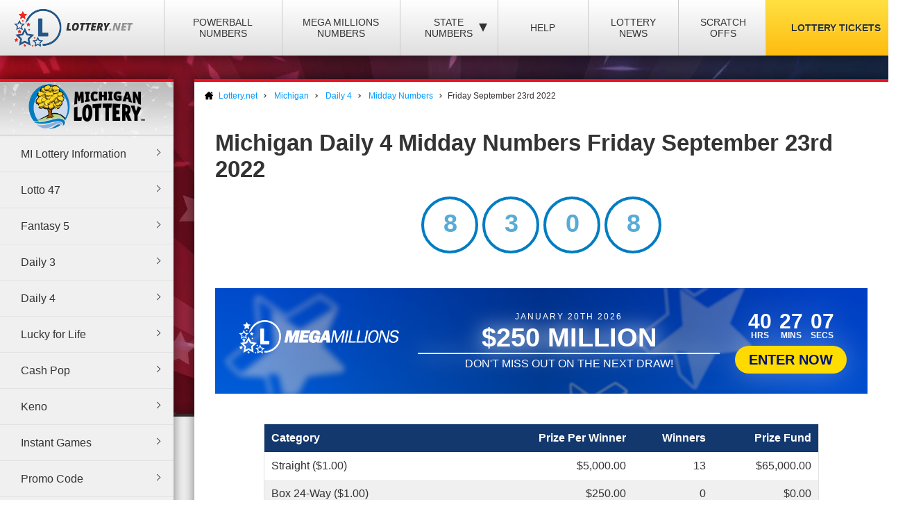

--- FILE ---
content_type: text/html; charset=utf-8
request_url: https://www.lottery.net/michigan/daily-4-midday/numbers/09-23-2022
body_size: 8121
content:

<!DOCTYPE html>
<html lang="en">
<head>
	
	<meta charset="utf-8">
	<title>Michigan Daily 4 Midday Winning Numbers - Friday September 23rd 2022</title>
	<meta name="description" content="View the winners and prize payout information for the Michigan Daily 4 Midday draw on Friday September 23rd 2022">
	<meta name="keywords" content="daily 4 midday numbers September 23rd, Friday daily 4 midday winning numbers">
	<meta name="author" content="Lottery.net">
	<meta name="format-detection" content="telephone=no">
	<meta name="HandheldFriendly" content="True">
	<meta name="viewport" content="width=device-width">
	
	<link rel="shortcut icon" type="image/x-icon" href="/favicon.ico">
	
	<link href="/css/desktop?v=BkTNo42uF3bNa4iI9_1NVRT38mIiXkVwX4gWO26PHzU1" rel="stylesheet"/>

	<link href="/css/state-themes?v=Qr4NViP6Kh_SmWWqMppmyrnHo8GGs4OO4fvX7dHnsbw1" rel="stylesheet"/>

	
	<script>
		function addLoadEvent(n){if(window.addEventListener)window.addEventListener("load",n,!1);else if(window.attachEvent)window.attachEvent("onload",n);else{var d=window.onload;window.onload=function(){d&&d(),n()}}}
	</script>
	
	
	<script>addLoadEvent(function(){ setTimeout(function(){ document.getElementById("autoAds").src="https://pagead2.googlesyndication.com/pagead/js/adsbygoogle.js?client=ca-pub-3544150948936075"; }, 5000); });</script>
	<script async id="autoAds" crossorigin="anonymous"></script>

	
		<meta property="og:title" content="Michigan Daily 4 Midday Winning Numbers - Friday September 23rd 2022">
		<meta property="og:description" content="View the winners and prize payout information for the Michigan Daily 4 Midday draw on Friday September 23rd 2022">
		<meta property="og:type" content="website">
		<meta property="og:url" content="https://www.lottery.net/michigan/daily-4-midday/numbers/09-23-2022">
		<meta property="og:site_name" content="Lottery.net">
		<meta property="og:image" content="https://www.lottery.net/images/og/default.jpg">
		<meta property="fb:app_id" content="124973790926555">
		<meta property="fb:admins" content="100001278704026">
	
	
	<script async src="https://www.googletagmanager.com/gtag/js?id=G-YM70L9X30S"></script>
	<script>
		window.dataLayer=window.dataLayer||[];
		function gtag(){dataLayer.push(arguments);}
		gtag('js',new Date());
		gtag('config','G-YM70L9X30S');
	</script>
	
	<script type="text/javascript">
    (function(c,l,a,r,i,t,y){
        c[a]=c[a]||function(){(c[a].q=c[a].q||[]).push(arguments)};
        t=l.createElement(r);t.async=1;t.src="https://www.clarity.ms/tag/"+i;
        y=l.getElementsByTagName(r)[0];y.parentNode.insertBefore(t,y);
    })(window, document, "clarity", "script", "qcr2562qrj");
	</script>
	
	<!-- Start Facebook Pixel -->
    <script>
    !function(f,b,e,v,n,t,s)
    {if(f.fbq)return;n=f.fbq=function(){n.callMethod?
    n.callMethod.apply(n,arguments):n.queue.push(arguments)};
    if(!f._fbq)f._fbq=n;n.push=n;n.loaded=!0;n.version='2.0';
    n.queue=[];t=b.createElement(e);t.async=!0;
    t.src=v;s=b.getElementsByTagName(e)[0];
    s.parentNode.insertBefore(t,s)}(window,document,'script',
    'https://connect.facebook.net/en_US/fbevents.js');
    fbq('init', '935414324567659'); 
    fbq('track', 'PageView');
    </script>
    <noscript>
    <img height="1" width="1" 
    src="https://www.facebook.com/tr?id=935414324567659&ev=PageView
    &noscript=1"/>
    </noscript>
    <!-- End Facebook Pixel -->
		
	<link rel="amphtml" href="https://www.lottery.net/amp/michigan/daily-4-midday/numbers/09-23-2022">


</head>
<body>

	<div class="wrapper">

		
		
		<header>

			<div class="inner">
				<div class="navbar">
					<div class="navOpen"><span>&#9776;</span></div>
					<div id="logo">
						<a href="/" title="Lottery.net"><img src="/images/logo.png" alt="Lottery.net" width="180" height="56"></a>
					</div>
				</div>
			</div>

			<div class="inner nav">

				
				
				

					<div class="navbar">
						<nav>
							<ul>
								<li class="navMulti"><a href="/powerball/numbers" title="Powerball Numbers">Powerball Numbers</a></li>
								<li class="navMulti"><a href="/mega-millions/numbers" title="Mega Millions Numbers">Mega Millions Numbers</a></li>
								<li class="navState"><span class="dropDown">State Numbers
									<div class="subMenu">
										<ul>
											<li><a href="/arizona" class="arizona" title="Arizona Lottery Numbers" data-state="AZ"><span>Arizona</span></a></li>
											<li><a href="/arkansas" class="arkansas" title="Arkansa Lottery Numbers" data-state="AR"><span>Arkansas</span></a></li>
											<li><a href="/california" class="california" title="California Lottery Numbers" data-state="CA"><span>California</span></a></li>
											<li><a href="/colorado" class="colorado" title="Colorado Lottery Numbers" data-state="CO"><span>Colorado</span></a></li>
											<li><a href="/connecticut" class="connecticut" title="Connecticut Lottery Numbers" data-state="CT"><span>Connecticut</span></a></li>
											<li><a href="/delaware" class="delaware" title="Deleware Lottery Numbers" data-state="DE"><span>Delaware</span></a></li>
											<li><a href="/district-of-columbia" class="columbia" title="District of Columbia Lottery Numbers" data-state="DC"><span>District of Columbia</span></a></li>
											<li><a href="/florida" class="florida" title="Florida Lottery Numbers" data-state="FL"><span>Florida</span></a></li>
											<li><a href="/georgia" class="georgia" title="Georgia Lottery Numbers" data-state="GA"><span>Georgia</span></a></li>
											<li><a href="/idaho" class="idaho" title="Idaho Lottery Numbers" data-state="ID"><span>Idaho</span></a></li>
											<li><a href="/illinois" class="illinois" title="Illinois Lottery Numbers" data-state="IL"><span>Illinois</span></a></li>
											<li><a href="/indiana" class="indiana" title="Indians Lottery Numbers" data-state="IN"><span>Indiana</span></a></li>
											<li><a href="/iowa" class="iowa" title="Iowa Lottery Numbers" data-state="IA"><span>Iowa</span></a></li>
											<li><a href="/kansas" class="kansas" title="Kansas Lottery Numbers" data-state="KS"><span>Kansas</span></a></li>
											<li><a href="/kentucky" class="kentucky" title="Kentucky Lottery Numbers" data-state="KY"><span>Kentucky</span></a></li>
											<li><a href="/louisiana" class="louisiana" title="Louisiana Lottery Numbers" data-state="LA"><span>Louisiana</span></a></li>
											<li><a href="/maine" class="maine" title="Maine Lottery Numbers" data-state="ME"><span>Maine</span></a></li>
											<li><a href="/maryland" class="maryland" title="Maryland Lottery Numbers" data-state="MD"><span>Maryland</span></a></li>
											<li><a href="/massachusetts" class="massachusetts" title="Massachusetts Lottery Numbers" data-state="MA"><span>Massachusetts</span></a></li>
											<li><a href="/michigan" class="michigan" title="Michigan Lottery Numbers" data-state="MI"><span>Michigan</span></a></li>
											<li><a href="/mississippi" class="mississippi" title="Mississippi Lottery Numbers" data-state="MS"><span>Mississippi</span></a></li>
											<li><a href="/minnesota" class="minnesota" title="Minnesota Lottery Numbers" data-state="MN"><span>Minnesota</span></a></li>
											<li><a href="/missouri" class="missouri" title="Missouri Lottery Numbers" data-state="MO"><span>Missouri</span></a></li>
											<li><a href="/montana" class="montana" title="Montana Lottery Numbers" data-state="MT"><span>Montana</span></a></li>
											<li><a href="/nebraska" class="nebraska" title="Nebraska Lottery Numbers" data-state="NE"><span>Nebraska</span></a></li>
											<li><a href="/new-hampshire" class="new-hampshire" title="New Hampshire Lottery Numbers" data-state="NH"><span>New Hampshire</span></a></li>
											<li><a href="/new-jersey" class="new-jersey" title="New jersey Lottery Numbers" data-state="NJ"><span>New Jersey</span></a></li>
											<li><a href="/new-mexico" class="new-mexico" title="New Mexico Lottery Numbers" data-state="NM"><span>New Mexico</span></a></li>
											<li><a href="/new-york" class="new-york" title="New York Lottery Numbers" data-state="NY"><span>New York</span></a></li>
											<li><a href="/north-carolina" class="north-carolina" title="North Carolina Lottery Numbers" data-state="NC"><span>North Carolina</span></a></li>
											<li><a href="/north-dakota" class="north-dakota" title="North Dakota Lottery Numbers" data-state="ND"><span>North Dakota</span></a></li>
											<li><a href="/ohio" class="ohio" title="Ohio Lottery Numbers" data-state="OH"><span>Ohio</span></a></li>
											<li><a href="/oklahoma" class="oklahoma" title="Oklahoma Lottery Numbers" data-state="OK"><span>Oklahoma</span></a></li>
											<li><a href="/oregon" class="oregon" title="Oregon Lottery Numbers" data-state="OR"><span>Oregon</span></a></li>
											<li><a href="/pennsylvania" class="pennsylvania" title="Pennsylvania Lottery Numbers" data-state="PA"><span>Pennsylvania</span></a></li>
											<li><a href="/rhode-island" class="rhode-island" title="Rhode Island Lottery Numbers" data-state="RI"><span>Rhode Island</span></a></li>
											<li><a href="/south-carolina" class="south-carolina" title="South Carolina Lottery Numbers" data-state="SC"><span>South Carolina</span></a></li>
											<li><a href="/south-dakota" class="south-dakota" title="South Dakota Lottery Numbers" data-state="SD"><span>South Dakota</span></a></li>
											<li><a href="/tennessee" class="tennessee" title="Tennessee Lottery Numbers" data-state="TN"><span>Tennessee</span></a></li>
											<li><a href="/texas" class="texas" title="Texas Lottery Numbers" data-state="TX"><span>Texas</span></a></li>
											<li><a href="/vermont" class="vermont" title="Vermont Lottery Numbers" data-state="VT"><span>Vermont</span></a></li>
											<li><a href="/virginia" class="virginia" title="Virginia Lottery Numbers" data-state="VA"><span>Virginia</span></a></li>
											<li><a href="/washington" class="washington" title="Washington Lottery Numbers" data-state="WA"><span>Washington</span></a></li>
											<li><a href="/west-virginia" class="west-virginia" title="West Virginia Lottery Numbers" data-state="WV"><span>West Virginia</span></a></li>
											<li><a href="/wisconsin" class="wisconsin" title="Wisconsin Lottery Numbers" data-state="WI"><span>Wisconsin</span></a></li>
											<li><a href="/wyoming" class="wyoming" title="Wyoming Lottery Numbers" data-state="WY"><span>Wyoming</span></a></li>
										</ul>
									</div>
								</span>
								</li>
								<li class="navNews"><a href="/articles" title="Lottery Help and Information">Help</a></li>
								<li class="navNews"><a href="/news" title="Lottery News">Lottery News</a></li>
								
									<li class="navNews"><a href="/scratch-offs" title="Online Scratch Offs">Scratch Offs</a></li>
								<li class="tickets"><a href="/tickets" title="Lottery Tickets">Lottery Tickets</a></li>
							</ul>
						</nav>
					</div>

				
		
			</div>

		</header>

		<div id="wrapper"><div class="menuLeft">

	
	
		<div class="menu">
			
				<div class="title" style="line-height: 20px;"><img src="/images/michigan-lottery-logo.png" alt="Michigan (MI)" style="width: 180px;"></div>
			
			<ul>
				<li><a href="/michigan" title="Michigan Information">MI Lottery Information</a></li>
				<li><a href="/michigan/lotto-47" title="MI Lotto 47">Lotto 47</a></li>
				<li><a href="/michigan/fantasy-5" title="MI Fantasy 5">Fantasy 5</a></li>
				<li><a href="/michigan/daily-3" title="MI Daily 3">Daily 3</a></li>
				<li><a href="/michigan/daily-4" title="MI Daily 4">Daily 4</a></li>
				<li><a href="/lucky-for-life" title="Lucky for Life">Lucky for Life</a></li>
				<li><a href="/michigan/cash-pop" title="Cash Pop">Cash Pop</a></li>
				<li><a href="/michigan/keno" title="MI Keno">Keno</a></li>
				<li><a href="/michigan/instant" title="Instant Games">Instant Games</a></li>
                <li><a href="/michigan/promo-code" title="Michigan Promo Code">Promo Code</a></li>
                <li><a href="/michigan/app" title="MI Lottery app">Michigan Lottery App</a></li>
				<li><a href="/michigan/unclaimed-prizes" title="Michigan Unclaimed Prizes">Unclaimed Prizes</a></li>
			</ul>
		</div>
		
	

<div class="powerball-promo">
	<div class="title">Next Powerball Jackpot:</div>
	
		<div class="jackpotBox"><span>$</span>193</div>
		<div class="sub">Million</div>
	
			<a href="/en/play/powerball?AS=6&AR=182" title="Play Powerball" class="button gold" target="_blank" rel="nofollow noopener">
				Play Now
			</a>
		
</div>
	

<div class="megamillions-promo">
	<div class="title">Next Mega Millions Jackpot:</div>
	
		<div class="jackpotBox"><span>$</span>250</div>
		<div class="sub">Million</div>
	
			<a href="/en/play/mega-millions?AS=6&AR=184" title="Play Mega Millions" class="button gold" target="_blank" rel="nofollow noopener">
				Play Now
			</a>
		
</div>

	

<a href="/en/play/scratchcards?AS=6&AR=193" class="fullBanner bannerohio tapeBanner" rel="nofollow noopener" target="_blank">
	<div class="contentBanner standardContent shake">
		<div>
			<span class="tag">Click to Play scratch offs</span>
			<span class="dyn">from Ohio!</span>
		</div>
	</div>
	<div class="tapeContainer">
		<div class="tape">
			<div class="ticker">
				<span class="original">Play scratch offs from Ohio<img src="/images/icons/ball.svg">Order Now and Win Big<img src="/images/icons/coin.svg"></span>
			</div>
		</div>
	</div>
</a>

<style>

	.fullBanner *{font-family:"Trebuchet MS"} .fullBanner{text-transform:uppercase;cursor:pointer;justify-content:center;display:flex;align-items:center;height:152px;text-decoration:none;color:#fff;overflow:hidden;position:relative;margin:0;width:calc(100% - 8px);border:4px solid #fff} .fullBanner:before{content:"";position:absolute;top:0;left:0;width:100%;height:100%;background:linear-gradient(0deg,#000a,#fffa);mix-blend-mode:overlay;z-index:1} 

	.fullBanner.bannerohio {background: linear-gradient(45deg, #bf0000, #ff5656);}
	.fullBanner.bannertexas {background: linear-gradient(45deg, #fc5826, #0f5ea5);}
	.fullBanner.bannermassachusetts {background: linear-gradient(45deg, #173e67, #1770cd);}
	.fullBanner {background: linear-gradient(45deg, #f7232f, #224d89);}

	.fullBanner.bannerohio .bannerButton {color: #bf0000;background: #fd0}
	.fullBanner.bannertexas .bannerButton {color: #fc5826;background: #fd0}
	.fullBanner.bannermassachusetts .bannerButton {color: #173e67;background: #fd0}
	.fullBanner .bannerButton {color: #f7232f;background: #fd0}

	.fullBanner.bannerohio .enterBanner > .enterButton {background: #fd0;color: #bf0000}
	.fullBanner.bannertexas .enterBanner > .enterButton {background: #fd0;color: #fc5826}
	.fullBanner.bannermassachusetts .enterBanner > .enterButton {background: #fd0;color: #173e67}
	.fullBanner .enterBanner > .enterButton {background: #fd0;color: #f7232f}

	.fullBanner.bannerohio .from:hover, .fullBanner.bannerohio div > .from:nth-child(2){color:#bf0000}
	.fullBanner.bannertexas .from:hover, .fullBanner.bannertexas div > .from:nth-child(2){color:#fc5826}
	.fullBanner.bannermassachusetts .from:hover, .fullBanner.bannermassachusetts div > .from:nth-child(2){color:#173e67}
	.fullBanner .from:hover,.fullBanner div > .from:nth-child(2){color:#f7232f}

	.fullBanner.bannerohio div > .from:nth-child(2){background:#fd0;border-color:#fd0}
	.fullBanner.bannertexas div > .from:nth-child(2){background:#fd0;border-color:#fd0}
	.fullBanner.bannermassachusetts div > .from:nth-child(2){background:#fd0;border-color:#fd0}
	.fullBanner div > .from:nth-child(2){background:#fd0;border-color:#fd0}
	
	.contentBanner{transition:transform .3s;transform:scale(1);width:100%;height:60%;top:20%;position:absolute;display:flex;justify-content:center;align-items:stretch;max-width:calc(100% - 60px);z-index:5;cursor:pointer} .fullBanner:hover .contentBanner {transform: scale(1.1);} .contentBanner:before{content:"";position:absolute;top:50%;left:50%;transform:translate(-50%,-50%);width:100%;height:calc(100% + 120px);background:linear-gradient(90deg,#0000,#0008,#0000);opacity:.6;transition:opacity .6s}
	.shake{animation:2s infinite forwards shake}
	@keyframes shake {
		0%,100%,30%,70%{transform:rotate(0) scale(1)}
		40%,50%,60%{transform:rotate(2deg) scale(1.1)}
		45%,55%{transform:rotate(-2deg) scale(1.1)}
	}
	.standardContent > div{display:flex;justify-content:center;align-items:center;flex-direction:column}
	.standardContent span{display:block;text-align:center;filter:drop-shadow(0px 3px 8px #0004);margin:0 10px;font-size:24px;font-weight:700;color:#fff;}
	.standardContent span:not(.dyn){font-size:22px;font-weight:900;max-width:400px}
	.tapeContainer{position:absolute;top:0;left:0;opacity:.1;width:100%;transform:scale(1.1);transition:transform 0.3s,opacity .3s}
	.tapeContainer > div{display:flex;justify-content:center;align-items:center;transform:skew(10deg,-5deg) scale(1.2) translateY(-100%);transition:transform 0.4s,padding .4s;box-shadow:0 5px 5px #0004;padding:15px 0 0}
	.ticker{color:#000;text-decoration:none;text-transform:uppercase;font-weight:900;display:flex;justify-content:center;align-items:center;transform:translateX(-50%);filter:brightness(0) invert(1) drop-shadow(-3px 3px 0px #0006);animation-duration:20s;animation-iteration-count:infinite;animation-timing-function:linear}
	.tapeContainer > div:nth-child(odd) > .ticker{animation-direction:reverse}
	.ticker > span{font-size:28px;display:flex;justify-content:center;align-items:center;text-wrap:nowrap}
	.ticker > span img{width:40px;height:40px;margin:2px 10px}
	@keyframes moveTape {
		0% {transform: translateX(-25%);}
		100% {transform: translateX(25%);}
	}
	
</style>



<script>
	document.querySelectorAll(".fullBanner").forEach((banner, i) => {
		banner.id = "full" + i;
		banner.querySelectorAll(".dyn").forEach((dyn) => {
			var size = (dyn.parentElement.offsetWidth / dyn.textContent.length) * 1.2;
			dyn.style.fontSize = size + "px";
		});
	});
	document.querySelectorAll(".tapeBanner").forEach((banner) => {
		banner.querySelectorAll(".tapeContainer").forEach((tape) => {
			var arrayY = new Array();
			var x = 0;
			var arrayX = new Array();
			var y = 0;
			var tickCount = (Math.ceil((banner.offsetWidth) / (tape.querySelector(".ticker").offsetWidth)) + 2);
			var tapeCount = (Math.ceil((banner.offsetHeight) / (tape.querySelector(".tape").offsetHeight)) + 2);

			while (arrayX.length < tickCount) {
				arrayX.push(x);
				x++;
				banner.querySelectorAll(".original").forEach((tick) => {
					var dup = tick.cloneNode(true);
					dup.className = "tickClone";
					tick.parentNode.appendChild(dup);
				});
			}
			while (arrayY.length < tapeCount) {
				arrayY.push(y);
				y++;
				banner.querySelectorAll(".tape").forEach((tape) => {
					var dup = tape.cloneNode(true);
					dup.className = "tickClone";
					tape.parentNode.appendChild(dup);
				});
			}
			tape.querySelectorAll(".ticker").forEach((cont) => {
				cont.style.animationName = "moveTape";
			})
		});
	});
</script>
	

	
    
</div>

<div id="content">

	<ol id="breadcrumb" itemscope itemtype="http://schema.org/BreadcrumbList">
		<li itemprop="itemListElement" itemscope itemtype="http://schema.org/ListItem">
			<a href="/" title="Lottery.net Homepage" itemprop="item">
				<span itemprop="name">Lottery.net</span>
			</a>
            <meta itemprop="position" content="1">
		</li>
		<li itemprop="itemListElement" itemscope itemtype="http://schema.org/ListItem">
			<a href="/michigan" title="Michigan Lottery Numbers" itemprop="item">
				<span itemprop="name">Michigan</span>
			</a>
            <meta itemprop="position" content="2">
		</li>
        <li itemprop="itemListElement" itemscope itemtype="http://schema.org/ListItem">
			<a href="/michigan/daily-4" title="Information About Michigan Daily 4" itemprop="item">
				<span itemprop="name">Daily 4</span>
			</a>
            <meta itemprop="position" content="3">
        </li>
        <li itemprop="itemListElement" itemscope itemtype="http://schema.org/ListItem">
			<a href="/michigan/daily-4-midday/numbers" title="Michigan Daily 4 Midday Numbers" itemprop="item">
				<span itemprop="name">Midday Numbers</span>
			</a>
            <meta itemprop="position" content="3">
        </li>
		<li>Friday September 23rd 2022</li>
	</ol>
		
	

	<div class="inner">

		<h1>
			Michigan Daily 4 Midday Numbers Friday September 23rd 2022
			
		</h1>

		

		<div class="box col-xx-12 large boxState " style="background: none; padding-top: 0;">
			<div class="wider col-xx-12" style="border: none; box-shadow: none; padding-top: 0;">
				<ul class="michigan results daily-4-midday">
					
						<li class="ball">
							8
						</li>
					
						<li class="ball">
							3
						</li>
					
						<li class="ball">
							0
						</li>
					
						<li class="ball">
							8
						</li>
					
				</ul>
			</div>
		</div>
		
		
	
		<script>
			addLoadEvent(function(){ 
				offerCountdownBan(145629, "#banTimer647");
				offerBGs();
			});
		</script>
	
		
			<a href="/en/play/mega-millions" class="fullOffer iconsOffer mega-millions" target="_blank" rel="nofollow noopener">
		
			<div class="contentOffer timerContent mega-millions">
				<div><img class="logoOffer" src="/images/lottery/mega-millions.png"></div>
				<div class="progressionOffer">
					<span class="banDate">January 20th 2026</span>
					<span class="banJackpot">$250 Million</span>
					<div class="progBar">
						<span>
							<span>Don't miss out on the next draw!</span>
							<span>Tuesday at 11:00pm (EST)</span>
						</span>
					</div>
				</div>
				<div class="enterOffer shakeS">
					<span class="banTimer" id="banTimer647"></span>
					
						<span class="enterButton">Enter Now</span>
					
				</div>
			</div>
			<div class="base">
				<img src="/images/jackpot-promo/star.svg" alt="Icon">
			</div>
		
			</a>
		<br>
		
			<table class="bordered prizes">
				
					<thead>
						<tr>
							
								<th>Category</th>
								<th style="text-align: right;">Prize Per Winner</th>
							
							<th style="text-align: right;">Winners</th>
							<th style="text-align: right;">Prize Fund</th>
						</tr>
					</thead>
				
				<tbody>
					
						<tr>
							
								<td>Straight ($1.00)</td>
							
							<td style="text-align: right;">
								$5,000.00
								
							</td>
							<td style="text-align: right;">
								13
							</td>
							<td style="text-align: right;">$65,000.00</td>
						</tr>
					
						<tr>
							
								<td>Box 24-Way ($1.00)</td>
							
							<td style="text-align: right;">
								$250.00
								
							</td>
							<td style="text-align: right;">
								0
							</td>
							<td style="text-align: right;">$0.00</td>
						</tr>
					
						<tr>
							
								<td>Box 12-Way ($1.00)</td>
							
							<td style="text-align: right;">
								$500.00
								
							</td>
							<td style="text-align: right;">
								44
							</td>
							<td style="text-align: right;">$22,000.00</td>
						</tr>
					
						<tr>
							
								<td>Box 6-Way ($1.00)</td>
							
							<td style="text-align: right;">
								$999.00
								
							</td>
							<td style="text-align: right;">
								0
							</td>
							<td style="text-align: right;">$0.00</td>
						</tr>
					
						<tr>
							
								<td>Box 4-Way ($1.00)</td>
							
							<td style="text-align: right;">
								$1,500.00
								
							</td>
							<td style="text-align: right;">
								0
							</td>
							<td style="text-align: right;">$0.00</td>
						</tr>
					
						<tr>
							
								<td>2-Way 24-Way Straight ($1.00)</td>
							
							<td style="text-align: right;">
								$3,125.00
								
							</td>
							<td style="text-align: right;">
								0
							</td>
							<td style="text-align: right;">$0.00</td>
						</tr>
					
						<tr>
							
								<td>2-Way 12-Way Straight ($1.00)</td>
							
							<td style="text-align: right;">
								$3,250.00
								
							</td>
							<td style="text-align: right;">
								14
							</td>
							<td style="text-align: right;">$45,500.00</td>
						</tr>
					
						<tr>
							
								<td>2-Way 6-Way Straight ($1.00)</td>
							
							<td style="text-align: right;">
								$3,500.00
								
							</td>
							<td style="text-align: right;">
								0
							</td>
							<td style="text-align: right;">$0.00</td>
						</tr>
					
						<tr>
							
								<td>2-Way 4-Way Straight ($1.00)</td>
							
							<td style="text-align: right;">
								$3,840.00
								
							</td>
							<td style="text-align: right;">
								0
							</td>
							<td style="text-align: right;">$0.00</td>
						</tr>
					
						<tr>
							
								<td>Wheel 24-Way ($1.00)</td>
							
							<td style="text-align: right;">
								$5,000.00
								
							</td>
							<td style="text-align: right;">
								0
							</td>
							<td style="text-align: right;">$0.00</td>
						</tr>
					
						<tr>
							
								<td>Wheel 12-Way ($1.00)</td>
							
							<td style="text-align: right;">
								$5,000.00
								
							</td>
							<td style="text-align: right;">
								0
							</td>
							<td style="text-align: right;">$0.00</td>
						</tr>
					
						<tr>
							
								<td>Wheel 6-Way ($1.00)</td>
							
							<td style="text-align: right;">
								$5,000.00
								
							</td>
							<td style="text-align: right;">
								0
							</td>
							<td style="text-align: right;">$0.00</td>
						</tr>
					
						<tr>
							
								<td>Wheel 4-Way ($1.00)</td>
							
							<td style="text-align: right;">
								$5,000.00
								
							</td>
							<td style="text-align: right;">
								0
							</td>
							<td style="text-align: right;">$0.00</td>
						</tr>
					
						<tr>
							
								<td>2-Way 24-Way Box ($1.00)</td>
							
							<td style="text-align: right;">
								$125.00
								
							</td>
							<td style="text-align: right;">
								0
							</td>
							<td style="text-align: right;">$0.00</td>
						</tr>
					
						<tr>
							
								<td>2-Way 12-Way Box ($1.00)</td>
							
							<td style="text-align: right;">
								$250.00
								
							</td>
							<td style="text-align: right;">
								117
							</td>
							<td style="text-align: right;">$29,250.00</td>
						</tr>
					
						<tr>
							
								<td>2-Way 6-Way Box ($1.00)</td>
							
							<td style="text-align: right;">
								$500.00
								
							</td>
							<td style="text-align: right;">
								0
							</td>
							<td style="text-align: right;">$0.00</td>
						</tr>
					
						<tr>
							
								<td>2-Way 4-Way Box ($1.00)</td>
							
							<td style="text-align: right;">
								$720.00
								
							</td>
							<td style="text-align: right;">
								0
							</td>
							<td style="text-align: right;">$0.00</td>
						</tr>
					
						<tr>
							
								<td>1-Off Straight ($1.00)</td>
							
							<td style="text-align: right;">
								$3,360.00
								
							</td>
							<td style="text-align: right;">
								3
							</td>
							<td style="text-align: right;">$10,080.00</td>
						</tr>
					
						<tr>
							
								<td>1-Off ($1.00)</td>
							
							<td style="text-align: right;">
								$330.00
								
							</td>
							<td style="text-align: right;">
								7
							</td>
							<td style="text-align: right;">$2,310.00</td>
						</tr>
					
						<tr style="background-color: #CCC;">
							
								<td>Totals</td>
							
							<td style="text-align: right;">
								-
								
							</td>
							<td style="text-align: right;">
								198
							</td>
							<td style="text-align: right;">$174,140.00</td>
						</tr>
					
				</tbody>
			</table>
		
		
		<ul class="prevnext">
			<li class="floatLeft">
				
						<a href="/michigan/daily-4-midday/numbers/09-22-2022" class="button">Previous Result</a>
					
			</li>
			<li class="floatRight">
				
						<a href="/michigan/daily-4-midday/numbers/09-24-2022" class="button">Next Result</a>
					
			</li>
		</ul>

	</div>

</div>


		</div>

    </div>
	
	<footer>
		
        <div class="inner">

            <div class="top">
                <div class="img-box">
                     <img src="/images/logo-footer.png" alt="Lottery.net Footer Logo" class="footer-logo" width="200" height="62">
                </div>
			
                <div class="small" style="text-align: right;">
					The content and operations of this website have not been approved or endorsed by Powerball or Mega Millions or any other State Lottery. Material Copyright &copy; 2026 Lottery.net.
				</div>
            
            </div>

            <div class="bottom">
               
                <ul>
                    <li><a href="/sitemap" title="Lottery.net Sitemap">Sitemap</a></li>
                    <li><a href="/contact" title="Lottery.net Contact Details">Contact Us</a></li>
                    <li><a href="/about" title="People behind Lottery.net">About Us</a></li>
                    <li><a href="/disclaimer" title="Lottery.net Disclaimer">Disclaimer</a></li>
                    <li><a href="/privacy-policy" title="Lottery.net Privacy Policy">Privacy Policy</a></li>
                    <li><a href="/cookie-policy" title="Lottery.net Cookies Policy">Cookie Policy</a></li>
                    <li><a href="/terms" title="Lottery.net Terms and Conditions">Terms</a></li>
                </ul>
               
                
                
            </div>

        </div>

    </footer>
    
	<script src="/js/functions?v=8nle6aArbLkgkLu5eDMm7o94VvIo3a5qP2epF4HLxxY1"></script>

    
    

</body>
</html>

--- FILE ---
content_type: text/javascript; charset=utf-8
request_url: https://www.lottery.net/js/functions?v=8nle6aArbLkgkLu5eDMm7o94VvIo3a5qP2epF4HLxxY1
body_size: 3567
content:
"use strict";function _classCallCheck(n,t){if(!(n instanceof t))throw new TypeError("Cannot call a class as a function");}function wrapTables(){for(var r,t=document.getElementsByTagName("table"),i=[],u=document.getElementById("wrapper").clientWidth,n=0;n<t.length;n++)t[n].clientWidth>u&&t[n].parentNode.tagName.toLowerCase()!="td"&&t[n].parentNode.className.indexOf("mobTableContainer")==-1?(r=t[n],i[n]=document.createElement("div"),r.parentNode.insertBefore(i[n],r),r.parentNode.removeChild(r),i[n].className="mobTableContainer",i[n].appendChild(r),i[n].onscroll=i[n].onclick=function(){this.className=this.className.indexOf("topper")!=-1?"mobTableContainer trans topper":"mobTableContainer trans"},r.clientHeight<160&&(i[n].className+=" topper")):t[n].clientWidth<=u&&t[n].parentNode.className.indexOf("mobTableContainer")!=-1&&(t[n].parentNode.className="")}function bannerTimer(n,t){var i=document.getElementById(n);t<0&&(t=0);i&&(i.innerHTML="<span class='counterPart'><span class='counterType'>days<\/span><span class='counterVal'>"+Math.floor(t/86400)+"<\/span><\/span><span class='counterPart'><span class='counterType'>hours<\/span><span class='counterVal'>"+Math.floor(t%86400/3600)+"<\/span><\/span><span class='counterPart'><span class='counterType'>mins<\/span><span class='counterVal'>"+Math.floor(t%3600/60)+"<\/span><\/span><span class='counterPart'><span class='counterType'>secs<\/span><span class='counterVal'>"+Math.floor(t%60)+"<\/span><\/span>",t>0&&setTimeout(function(){t--;bannerTimer(n,t)},1e3))}function andBanClose(){document.getElementById("andBan").style.display="none";var n=new Date;n.setDate(n.getDate()+30);document.cookie="SmartBanner = Closed; expires="+n.toUTCString()+"; path=/"}function getCookie(n){for(var r,u,i=document.cookie.split(";"),t=0;t<i.length;t++)if(r=i[t].substr(0,i[t].indexOf("=")),u=i[t].substr(i[t].indexOf("=")+1),r=r.replace(/^\s+|\s+$/g,""),r==n)return unescape(u)}function setCookie(n,t,i){t||(t=n);i||(i=1);var r=new Date;r.setDate(r.getDate()+i);document.cookie=n+"="+t+"; expires="+r.toUTCString()+"; path=/"}function tableSort(n){for(var s=n.parentNode.parentNode.parentNode,e=s.querySelectorAll("thead th.icon"),o=!0,i=n.dataset.idx,f=n.classList.contains("descending")||n.className=="icon",h,t,r,u;o;){o=!1;h=!1;t=s.querySelectorAll("tbody tr");for(let n=0;n<t.length-1;n++)if(h=!1,Number.isInteger(parseInt(t[n].getElementsByTagName("td")[i].dataset.order))){if(r=parseInt(t[n].getElementsByTagName("td")[i].dataset.order),u=parseInt(t[n+1].getElementsByTagName("td")[i].dataset.order),f&&r>u||!f&&r<u){t[n].parentNode.insertBefore(t[n+1],t[n]);o=!0;break}}else if(r=t[n].getElementsByTagName("td")[i].dataset.order.toLowerCase(),u=t[n+1].getElementsByTagName("td")[i].dataset.order.toLowerCase(),f&&r.localeCompare(u)==-1||!f&&r.localeCompare(u)==1){t[n].parentNode.insertBefore(t[n+1],t[n]);o=!0;break}}for(let n=0;n<e.length;n++)e[n].className="icon",e[n].dataset.idx==i&&e[n].classList.add(f?"ascending":"descending")}function offerBGs(){document.querySelectorAll(".iconsOffer").forEach(n=>{var t=[];n.querySelectorAll(".base img").forEach(n=>{t.push(n.src)});n.querySelectorAll(".base img").forEach(n=>{n.remove()});n.querySelectorAll(".base").forEach(i=>{var u=150,f=Math.floor(i.offsetWidth/u)+2,r;for(let i=0;i<f;i++)r=document.createElement("img"),r.src=t[Math.floor(Math.random()*t.length)],r.style.width=Math.floor(Math.random()*(u-100))+100+"px",r.style.animationDuration=Math.floor(Math.random()*10)+4+"s",r.style.marginTop=Math.floor(Math.random()*100)+50+"px",r.style.rotate=Math.floor(Math.random()*360)+"deg",r.style.filter="brightness(0) invert(89%) sepia(25%) saturate(5444%) hue-rotate(2deg) brightness(106%) contrast(107%) blur("+Math.floor(Math.random()*5)+"px)",r.style.opacity=Math.floor(Math.random()*4)/10+.4,n.querySelector(".base").appendChild(r)})})}function offerCountdownBan(n,t){document.querySelectorAll(".fullOffer").forEach(()=>{if(n>-1){var i=Math.floor(n/3600),r=Math.floor((n-i*3600)/60),u=n-i*3600-r*60;document.querySelector(t).innerHTML="<span><strong>"+i.toString().padStart(2,"0")+"<\/strong><strong>Hrs<\/strong><\/span><span><strong>"+r.toString().padStart(2,"0")+"<\/strong><strong>Mins<\/strong><\/span><span><strong>"+u.toString().padStart(2,"0")+"<\/strong><strong>Secs<\/strong><\/span>"}else document.querySelector(t).innerHTML="<span><strong>00<\/strong><strong>Hrs<\/strong><\/span><span><strong>00<\/strong><strong>Mins<\/strong><\/span><span><strong>00<\/strong><strong>Secs<\/strong><\/span>"});setTimeout(()=>{offerCountdownBan(n-1,t)},1e3)}var dpr=window.devicePixelRatio||1,_createClass=function(){function n(n,t){for(var i,r=0;r<t.length;r++)i=t[r],i.enumerable=i.enumerable||!1,i.configurable=!0,"value"in i&&(i.writable=!0),Object.defineProperty(n,i.key,i)}return function(t,i,r){return i&&n(t.prototype,i),r&&n(t,r),t}}(),languages={en:{days:"Days",hours:"Hours",mins:"Mins",secs:"Secs",day:"Day",hour:"Hour",min:"Min",sec:"Sec"},it:{days:"Gio.",hours:"Ore",mins:"Min.",secs:"Sec."},de:{days:"Tage",hours:"Stund.",mins:"Min",secs:"Sek"},es:{days:"Días",hours:"Horas",mins:"Min",secs:"Seg"},fr:{days:"Jours",hours:"Heures",mins:"Mins",secs:"Secs"},pl:{days:"Dni",hours:"God.",mins:"Min.",secs:"Sek."},ru:{days:"Дни",hours:"Час",mins:"Мин",secs:"Сек"},zh:{days:"天",hours:"时",mins:"分",secs:"秒"},hr:{days:"Dana",hours:"Sati",mins:"Min.",secs:"Sek."},no:{days:"Dager",hours:"Tim.",mins:"Min.",secs:"Sek.",day:"Dag"},nb:{days:"Dager",hours:"Tim.",mins:"Min.",secs:"Sek.",day:"Dag"},da:{days:"Dage",hours:"Tim.",mins:"Min.",secs:"Sek.",day:"Dag"},fi:{days:"Päivää",hours:"Tuntia",mins:"Minuuttia",secs:"Sekuntia"},sv:{days:"Dagar",hours:"Timmar",mins:"Min",secs:"Sek"}},defaultOpts={time:{days:{text:"days",inc:80,angle:270},hours:{text:"hours",inc:6,angle:270},mins:{text:"mins",inc:6,angle:270},secs:{text:"secs",inc:6,angle:270}},display:["days","hours","mins","secs"],font:'"ubuntu", sans-serif',circleBg:"rgba(0,0,0,.15)",circleBgDynamic:"#e20c17",color:"#333",language:"en"},Timer=function(){function n(){var t=arguments.length>0&&void 0!==arguments[0]?arguments[0]:{};_classCallCheck(this,n);this.selector=document.querySelector(t.selector||defaultOpts.selector);this.countTo=this.selector.dataset.timer;this.time=t.time||defaultOpts.time;this.display=t.display||defaultOpts.display;this.font=t.font||defaultOpts.font;this.circleBg=t.circleBg||defaultOpts.circleBg;this.circleBgDynamic=t.circleBgDynamic||defaultOpts.circleBgDynamic;this.color=t.color||defaultOpts.color;this.language=t.language||document.querySelector("html").getAttribute("lang")||defaultOpts.language;this.canvas=this.create();this.rect=this.canvas.getBoundingClientRect();this.canvas.width=this.rect.width*dpr;this.canvas.height=this.rect.height*dpr;this.ctx=this.canvas.getContext("2d");this.ctx.scale(dpr,dpr);this.countTo<0&&(this.countTo=0);this.init()}return _createClass(n,[{key:"create",value:function(){var n=document.createElement("canvas");return n.width=this.width=this.selector.offsetWidth,n.height=this.height=this.selector.offsetWidth/this.display.length+22,this.selector.appendChild(n),this.selector.querySelector("canvas")}},{key:"init",value:function(){var a=this,n=this.ctx,f=this.display.length,i,l;for(n.clearRect(0,0,this.canvas.width,this.canvas.height),i=0;i<f;i++){var r,e,c,o=void 0,s=void 0,h=this.countTo,u=this.display[i],t=this.time[u];switch(u){case"days":t.value=Math.floor(h/86400);break;case"hours":t.value=Math.floor(h%86400/3600);break;case"mins":t.value=Math.floor(h%86400%3600/60);break;case"secs":t.value=h%86400%3600%60}(n.lineWidth=this.width/38,r=this.width/f/2+this.width/f*i,e=this.height/2,c=this.width/f/2-n.lineWidth,!0,n.beginPath(),n.strokeStyle=this.circleBg,o=Math.PI*0,s=Math.PI*2,n.arc(r,e,c,o,s,!0),n.stroke(),n.closePath(),n.beginPath(),n.strokeStyle=this.circleBgDynamic,o=Math.PI/180*(t.angle+t.value*t.inc),s=Math.PI/180*t.angle,n.arc(r,e,c,o,s,!0),n.stroke(),n.closePath(),n.font=Math.sqrt(this.width)+3+"px "+this.font,n.fillStyle=this.color,n.textAlign="center",n.textBaseline="middle",n.fillText(t.value,r,e),n.font=Math.sqrt(this.width)-4+"px "+this.font,n.textBaseline="bottom",1===t.value)&&(l=u.slice(0,-1),void 0!==languages[this.language][l]&&(u=l));n.fillText(languages[this.language][u].toUpperCase(),r,this.height)}this.countTo--;this.countTo>=0&&setTimeout(function(){window.requestAnimationFrame(function(){a.init()})},1e3)}}]),n}();addLoadEvent(function(){var e=document.querySelectorAll("table.table-sort th.icon"),i,r,t,u,n,f;for(let n=0;n<e.length;n++)e[n].addEventListener("click",function(){tableSort(this)});for(document.querySelector(".navOpen").addEventListener("click",function(){this.classList.toggle("active");document.querySelector("nav").classList.toggle("open");document.body.classList.toggle("noScroll");document.body.classList.toggle("menuOpen")}),i=document.querySelectorAll(".navbar .expander"),n=0;n<i.length;n++)i[n].addEventListener("click",function(){var n=this.nextElementSibling;n.open?(n.classList.remove("open"),n.open=!1,this.innerHTML="+"):(n.classList.add("open"),n.open=!0,this.innerHTML="-");document.getElementById("sideMenu").style.height="100%"});if("ontouchstart"in window&&window.innerWidth>=640)for(r=document.querySelectorAll("nav > ul li span.dropDown"),t=0;t<r.length;t++)r[t].addEventListener("click",function(){this.classList.toggle("openIt")});for(u=document.querySelectorAll(".menu.mob"),n=0;n<u.length;n++)u[n].addEventListener("click",function(){this.classList.toggle("open")});f=document.querySelector(".appSideBox");f&&setTimeout(function(){f.classList.add("active")},1e3);setTimeout("wrapTables()",100)});window.onorientationchange=function(){wrapTables()}